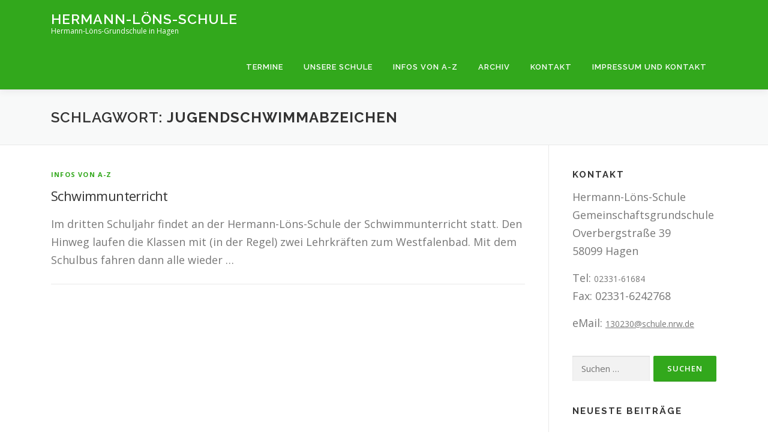

--- FILE ---
content_type: text/html; charset=UTF-8
request_url: https://www.hermann-loens-hagen.de/tag/jugendschwimmabzeichen/
body_size: 12132
content:
<!DOCTYPE html>
<html lang="de">
<head>
<meta charset="UTF-8">

<!-- Diese Seite wurde optimiert mit wpSEO (https://www.wpseo.org). -->
<title>Jugendschwimmabzeichen › Hermann-Löns-Schule</title>
<meta name="description" content="Im dritten Schuljahr findet an der Hermann-Löns-Schule der Schwimmunterricht statt. Den Hinweg laufen die Klassen mit (in der Regel) zwei ..." />
<meta name="robots" content="index, follow, noodp" />
<link rel="canonical" href="https://www.hermann-loens-hagen.de/tag/jugendschwimmabzeichen/" />

<meta name="viewport" content="width=device-width, initial-scale=1">
<link rel="profile" href="http://gmpg.org/xfn/11">

<link rel='dns-prefetch' href='//fonts.googleapis.com' />
<link rel="alternate" type="application/rss+xml" title="Hermann-Löns-Schule &raquo; Feed" href="https://www.hermann-loens-hagen.de/feed/" />
<link rel="alternate" type="application/rss+xml" title="Hermann-Löns-Schule &raquo; Kommentar-Feed" href="https://www.hermann-loens-hagen.de/comments/feed/" />
<link rel="alternate" type="application/rss+xml" title="Hermann-Löns-Schule &raquo; Jugendschwimmabzeichen Schlagwort-Feed" href="https://www.hermann-loens-hagen.de/tag/jugendschwimmabzeichen/feed/" />
<style id='wp-img-auto-sizes-contain-inline-css' type='text/css'>
img:is([sizes=auto i],[sizes^="auto," i]){contain-intrinsic-size:3000px 1500px}
/*# sourceURL=wp-img-auto-sizes-contain-inline-css */
</style>
<style id='wp-emoji-styles-inline-css' type='text/css'>

	img.wp-smiley, img.emoji {
		display: inline !important;
		border: none !important;
		box-shadow: none !important;
		height: 1em !important;
		width: 1em !important;
		margin: 0 0.07em !important;
		vertical-align: -0.1em !important;
		background: none !important;
		padding: 0 !important;
	}
/*# sourceURL=wp-emoji-styles-inline-css */
</style>
<style id='wp-block-library-inline-css' type='text/css'>
:root{--wp-block-synced-color:#7a00df;--wp-block-synced-color--rgb:122,0,223;--wp-bound-block-color:var(--wp-block-synced-color);--wp-editor-canvas-background:#ddd;--wp-admin-theme-color:#007cba;--wp-admin-theme-color--rgb:0,124,186;--wp-admin-theme-color-darker-10:#006ba1;--wp-admin-theme-color-darker-10--rgb:0,107,160.5;--wp-admin-theme-color-darker-20:#005a87;--wp-admin-theme-color-darker-20--rgb:0,90,135;--wp-admin-border-width-focus:2px}@media (min-resolution:192dpi){:root{--wp-admin-border-width-focus:1.5px}}.wp-element-button{cursor:pointer}:root .has-very-light-gray-background-color{background-color:#eee}:root .has-very-dark-gray-background-color{background-color:#313131}:root .has-very-light-gray-color{color:#eee}:root .has-very-dark-gray-color{color:#313131}:root .has-vivid-green-cyan-to-vivid-cyan-blue-gradient-background{background:linear-gradient(135deg,#00d084,#0693e3)}:root .has-purple-crush-gradient-background{background:linear-gradient(135deg,#34e2e4,#4721fb 50%,#ab1dfe)}:root .has-hazy-dawn-gradient-background{background:linear-gradient(135deg,#faaca8,#dad0ec)}:root .has-subdued-olive-gradient-background{background:linear-gradient(135deg,#fafae1,#67a671)}:root .has-atomic-cream-gradient-background{background:linear-gradient(135deg,#fdd79a,#004a59)}:root .has-nightshade-gradient-background{background:linear-gradient(135deg,#330968,#31cdcf)}:root .has-midnight-gradient-background{background:linear-gradient(135deg,#020381,#2874fc)}:root{--wp--preset--font-size--normal:16px;--wp--preset--font-size--huge:42px}.has-regular-font-size{font-size:1em}.has-larger-font-size{font-size:2.625em}.has-normal-font-size{font-size:var(--wp--preset--font-size--normal)}.has-huge-font-size{font-size:var(--wp--preset--font-size--huge)}.has-text-align-center{text-align:center}.has-text-align-left{text-align:left}.has-text-align-right{text-align:right}.has-fit-text{white-space:nowrap!important}#end-resizable-editor-section{display:none}.aligncenter{clear:both}.items-justified-left{justify-content:flex-start}.items-justified-center{justify-content:center}.items-justified-right{justify-content:flex-end}.items-justified-space-between{justify-content:space-between}.screen-reader-text{border:0;clip-path:inset(50%);height:1px;margin:-1px;overflow:hidden;padding:0;position:absolute;width:1px;word-wrap:normal!important}.screen-reader-text:focus{background-color:#ddd;clip-path:none;color:#444;display:block;font-size:1em;height:auto;left:5px;line-height:normal;padding:15px 23px 14px;text-decoration:none;top:5px;width:auto;z-index:100000}html :where(.has-border-color){border-style:solid}html :where([style*=border-top-color]){border-top-style:solid}html :where([style*=border-right-color]){border-right-style:solid}html :where([style*=border-bottom-color]){border-bottom-style:solid}html :where([style*=border-left-color]){border-left-style:solid}html :where([style*=border-width]){border-style:solid}html :where([style*=border-top-width]){border-top-style:solid}html :where([style*=border-right-width]){border-right-style:solid}html :where([style*=border-bottom-width]){border-bottom-style:solid}html :where([style*=border-left-width]){border-left-style:solid}html :where(img[class*=wp-image-]){height:auto;max-width:100%}:where(figure){margin:0 0 1em}html :where(.is-position-sticky){--wp-admin--admin-bar--position-offset:var(--wp-admin--admin-bar--height,0px)}@media screen and (max-width:600px){html :where(.is-position-sticky){--wp-admin--admin-bar--position-offset:0px}}

/*# sourceURL=wp-block-library-inline-css */
</style><style id='global-styles-inline-css' type='text/css'>
:root{--wp--preset--aspect-ratio--square: 1;--wp--preset--aspect-ratio--4-3: 4/3;--wp--preset--aspect-ratio--3-4: 3/4;--wp--preset--aspect-ratio--3-2: 3/2;--wp--preset--aspect-ratio--2-3: 2/3;--wp--preset--aspect-ratio--16-9: 16/9;--wp--preset--aspect-ratio--9-16: 9/16;--wp--preset--color--black: #000000;--wp--preset--color--cyan-bluish-gray: #abb8c3;--wp--preset--color--white: #ffffff;--wp--preset--color--pale-pink: #f78da7;--wp--preset--color--vivid-red: #cf2e2e;--wp--preset--color--luminous-vivid-orange: #ff6900;--wp--preset--color--luminous-vivid-amber: #fcb900;--wp--preset--color--light-green-cyan: #7bdcb5;--wp--preset--color--vivid-green-cyan: #00d084;--wp--preset--color--pale-cyan-blue: #8ed1fc;--wp--preset--color--vivid-cyan-blue: #0693e3;--wp--preset--color--vivid-purple: #9b51e0;--wp--preset--gradient--vivid-cyan-blue-to-vivid-purple: linear-gradient(135deg,rgb(6,147,227) 0%,rgb(155,81,224) 100%);--wp--preset--gradient--light-green-cyan-to-vivid-green-cyan: linear-gradient(135deg,rgb(122,220,180) 0%,rgb(0,208,130) 100%);--wp--preset--gradient--luminous-vivid-amber-to-luminous-vivid-orange: linear-gradient(135deg,rgb(252,185,0) 0%,rgb(255,105,0) 100%);--wp--preset--gradient--luminous-vivid-orange-to-vivid-red: linear-gradient(135deg,rgb(255,105,0) 0%,rgb(207,46,46) 100%);--wp--preset--gradient--very-light-gray-to-cyan-bluish-gray: linear-gradient(135deg,rgb(238,238,238) 0%,rgb(169,184,195) 100%);--wp--preset--gradient--cool-to-warm-spectrum: linear-gradient(135deg,rgb(74,234,220) 0%,rgb(151,120,209) 20%,rgb(207,42,186) 40%,rgb(238,44,130) 60%,rgb(251,105,98) 80%,rgb(254,248,76) 100%);--wp--preset--gradient--blush-light-purple: linear-gradient(135deg,rgb(255,206,236) 0%,rgb(152,150,240) 100%);--wp--preset--gradient--blush-bordeaux: linear-gradient(135deg,rgb(254,205,165) 0%,rgb(254,45,45) 50%,rgb(107,0,62) 100%);--wp--preset--gradient--luminous-dusk: linear-gradient(135deg,rgb(255,203,112) 0%,rgb(199,81,192) 50%,rgb(65,88,208) 100%);--wp--preset--gradient--pale-ocean: linear-gradient(135deg,rgb(255,245,203) 0%,rgb(182,227,212) 50%,rgb(51,167,181) 100%);--wp--preset--gradient--electric-grass: linear-gradient(135deg,rgb(202,248,128) 0%,rgb(113,206,126) 100%);--wp--preset--gradient--midnight: linear-gradient(135deg,rgb(2,3,129) 0%,rgb(40,116,252) 100%);--wp--preset--font-size--small: 13px;--wp--preset--font-size--medium: 20px;--wp--preset--font-size--large: 36px;--wp--preset--font-size--x-large: 42px;--wp--preset--spacing--20: 0.44rem;--wp--preset--spacing--30: 0.67rem;--wp--preset--spacing--40: 1rem;--wp--preset--spacing--50: 1.5rem;--wp--preset--spacing--60: 2.25rem;--wp--preset--spacing--70: 3.38rem;--wp--preset--spacing--80: 5.06rem;--wp--preset--shadow--natural: 6px 6px 9px rgba(0, 0, 0, 0.2);--wp--preset--shadow--deep: 12px 12px 50px rgba(0, 0, 0, 0.4);--wp--preset--shadow--sharp: 6px 6px 0px rgba(0, 0, 0, 0.2);--wp--preset--shadow--outlined: 6px 6px 0px -3px rgb(255, 255, 255), 6px 6px rgb(0, 0, 0);--wp--preset--shadow--crisp: 6px 6px 0px rgb(0, 0, 0);}:where(.is-layout-flex){gap: 0.5em;}:where(.is-layout-grid){gap: 0.5em;}body .is-layout-flex{display: flex;}.is-layout-flex{flex-wrap: wrap;align-items: center;}.is-layout-flex > :is(*, div){margin: 0;}body .is-layout-grid{display: grid;}.is-layout-grid > :is(*, div){margin: 0;}:where(.wp-block-columns.is-layout-flex){gap: 2em;}:where(.wp-block-columns.is-layout-grid){gap: 2em;}:where(.wp-block-post-template.is-layout-flex){gap: 1.25em;}:where(.wp-block-post-template.is-layout-grid){gap: 1.25em;}.has-black-color{color: var(--wp--preset--color--black) !important;}.has-cyan-bluish-gray-color{color: var(--wp--preset--color--cyan-bluish-gray) !important;}.has-white-color{color: var(--wp--preset--color--white) !important;}.has-pale-pink-color{color: var(--wp--preset--color--pale-pink) !important;}.has-vivid-red-color{color: var(--wp--preset--color--vivid-red) !important;}.has-luminous-vivid-orange-color{color: var(--wp--preset--color--luminous-vivid-orange) !important;}.has-luminous-vivid-amber-color{color: var(--wp--preset--color--luminous-vivid-amber) !important;}.has-light-green-cyan-color{color: var(--wp--preset--color--light-green-cyan) !important;}.has-vivid-green-cyan-color{color: var(--wp--preset--color--vivid-green-cyan) !important;}.has-pale-cyan-blue-color{color: var(--wp--preset--color--pale-cyan-blue) !important;}.has-vivid-cyan-blue-color{color: var(--wp--preset--color--vivid-cyan-blue) !important;}.has-vivid-purple-color{color: var(--wp--preset--color--vivid-purple) !important;}.has-black-background-color{background-color: var(--wp--preset--color--black) !important;}.has-cyan-bluish-gray-background-color{background-color: var(--wp--preset--color--cyan-bluish-gray) !important;}.has-white-background-color{background-color: var(--wp--preset--color--white) !important;}.has-pale-pink-background-color{background-color: var(--wp--preset--color--pale-pink) !important;}.has-vivid-red-background-color{background-color: var(--wp--preset--color--vivid-red) !important;}.has-luminous-vivid-orange-background-color{background-color: var(--wp--preset--color--luminous-vivid-orange) !important;}.has-luminous-vivid-amber-background-color{background-color: var(--wp--preset--color--luminous-vivid-amber) !important;}.has-light-green-cyan-background-color{background-color: var(--wp--preset--color--light-green-cyan) !important;}.has-vivid-green-cyan-background-color{background-color: var(--wp--preset--color--vivid-green-cyan) !important;}.has-pale-cyan-blue-background-color{background-color: var(--wp--preset--color--pale-cyan-blue) !important;}.has-vivid-cyan-blue-background-color{background-color: var(--wp--preset--color--vivid-cyan-blue) !important;}.has-vivid-purple-background-color{background-color: var(--wp--preset--color--vivid-purple) !important;}.has-black-border-color{border-color: var(--wp--preset--color--black) !important;}.has-cyan-bluish-gray-border-color{border-color: var(--wp--preset--color--cyan-bluish-gray) !important;}.has-white-border-color{border-color: var(--wp--preset--color--white) !important;}.has-pale-pink-border-color{border-color: var(--wp--preset--color--pale-pink) !important;}.has-vivid-red-border-color{border-color: var(--wp--preset--color--vivid-red) !important;}.has-luminous-vivid-orange-border-color{border-color: var(--wp--preset--color--luminous-vivid-orange) !important;}.has-luminous-vivid-amber-border-color{border-color: var(--wp--preset--color--luminous-vivid-amber) !important;}.has-light-green-cyan-border-color{border-color: var(--wp--preset--color--light-green-cyan) !important;}.has-vivid-green-cyan-border-color{border-color: var(--wp--preset--color--vivid-green-cyan) !important;}.has-pale-cyan-blue-border-color{border-color: var(--wp--preset--color--pale-cyan-blue) !important;}.has-vivid-cyan-blue-border-color{border-color: var(--wp--preset--color--vivid-cyan-blue) !important;}.has-vivid-purple-border-color{border-color: var(--wp--preset--color--vivid-purple) !important;}.has-vivid-cyan-blue-to-vivid-purple-gradient-background{background: var(--wp--preset--gradient--vivid-cyan-blue-to-vivid-purple) !important;}.has-light-green-cyan-to-vivid-green-cyan-gradient-background{background: var(--wp--preset--gradient--light-green-cyan-to-vivid-green-cyan) !important;}.has-luminous-vivid-amber-to-luminous-vivid-orange-gradient-background{background: var(--wp--preset--gradient--luminous-vivid-amber-to-luminous-vivid-orange) !important;}.has-luminous-vivid-orange-to-vivid-red-gradient-background{background: var(--wp--preset--gradient--luminous-vivid-orange-to-vivid-red) !important;}.has-very-light-gray-to-cyan-bluish-gray-gradient-background{background: var(--wp--preset--gradient--very-light-gray-to-cyan-bluish-gray) !important;}.has-cool-to-warm-spectrum-gradient-background{background: var(--wp--preset--gradient--cool-to-warm-spectrum) !important;}.has-blush-light-purple-gradient-background{background: var(--wp--preset--gradient--blush-light-purple) !important;}.has-blush-bordeaux-gradient-background{background: var(--wp--preset--gradient--blush-bordeaux) !important;}.has-luminous-dusk-gradient-background{background: var(--wp--preset--gradient--luminous-dusk) !important;}.has-pale-ocean-gradient-background{background: var(--wp--preset--gradient--pale-ocean) !important;}.has-electric-grass-gradient-background{background: var(--wp--preset--gradient--electric-grass) !important;}.has-midnight-gradient-background{background: var(--wp--preset--gradient--midnight) !important;}.has-small-font-size{font-size: var(--wp--preset--font-size--small) !important;}.has-medium-font-size{font-size: var(--wp--preset--font-size--medium) !important;}.has-large-font-size{font-size: var(--wp--preset--font-size--large) !important;}.has-x-large-font-size{font-size: var(--wp--preset--font-size--x-large) !important;}
/*# sourceURL=global-styles-inline-css */
</style>

<style id='classic-theme-styles-inline-css' type='text/css'>
/*! This file is auto-generated */
.wp-block-button__link{color:#fff;background-color:#32373c;border-radius:9999px;box-shadow:none;text-decoration:none;padding:calc(.667em + 2px) calc(1.333em + 2px);font-size:1.125em}.wp-block-file__button{background:#32373c;color:#fff;text-decoration:none}
/*# sourceURL=/wp-includes/css/classic-themes.min.css */
</style>
<link rel='stylesheet' id='onepress-fonts-css' href='https://fonts.googleapis.com/css?family=Raleway%3A400%2C500%2C600%2C700%2C300%2C100%2C800%2C900%7COpen+Sans%3A400%2C300%2C300italic%2C400italic%2C600%2C600italic%2C700%2C700italic&#038;subset=latin%2Clatin-ext&#038;display=swap&#038;ver=2.3.16' type='text/css' media='all' />
<link rel='stylesheet' id='onepress-animate-css' href='https://www.hermann-loens-hagen.de/wp-content/themes/onepress/assets/css/animate.min.css?ver=2.3.16' type='text/css' media='all' />
<link rel='stylesheet' id='onepress-fa-css' href='https://www.hermann-loens-hagen.de/wp-content/themes/onepress/assets/fontawesome-v6/css/all.min.css?ver=6.5.1' type='text/css' media='all' />
<link rel='stylesheet' id='onepress-fa-shims-css' href='https://www.hermann-loens-hagen.de/wp-content/themes/onepress/assets/fontawesome-v6/css/v4-shims.min.css?ver=6.5.1' type='text/css' media='all' />
<link rel='stylesheet' id='onepress-bootstrap-css' href='https://www.hermann-loens-hagen.de/wp-content/themes/onepress/assets/css/bootstrap.min.css?ver=2.3.16' type='text/css' media='all' />
<link rel='stylesheet' id='onepress-style-css' href='https://www.hermann-loens-hagen.de/wp-content/themes/onepress/style.css?ver=6.9' type='text/css' media='all' />
<style id='onepress-style-inline-css' type='text/css'>
#main .video-section section.hero-slideshow-wrapper{background:transparent}.hero-slideshow-wrapper:after{position:absolute;top:0px;left:0px;width:100%;height:100%;background-color:rgba(0,0,0,0.05);display:block;content:""}#parallax-hero .jarallax-container .parallax-bg:before{background-color:rgba(0,0,0,0.05)}.body-desktop .parallax-hero .hero-slideshow-wrapper:after{display:none!important}#parallax-hero>.parallax-bg::before{background-color:rgba(0,0,0,0.05);opacity:1}.body-desktop .parallax-hero .hero-slideshow-wrapper:after{display:none!important}a,.screen-reader-text:hover,.screen-reader-text:active,.screen-reader-text:focus,.header-social a,.onepress-menu a:hover,.onepress-menu ul li a:hover,.onepress-menu li.onepress-current-item>a,.onepress-menu ul li.current-menu-item>a,.onepress-menu>li a.menu-actived,.onepress-menu.onepress-menu-mobile li.onepress-current-item>a,.site-footer a,.site-footer .footer-social a:hover,.site-footer .btt a:hover,.highlight,#comments .comment .comment-wrapper .comment-meta .comment-time:hover,#comments .comment .comment-wrapper .comment-meta .comment-reply-link:hover,#comments .comment .comment-wrapper .comment-meta .comment-edit-link:hover,.btn-theme-primary-outline,.sidebar .widget a:hover,.section-services .service-item .service-image i,.counter_item .counter__number,.team-member .member-thumb .member-profile a:hover,.icon-background-default{color:#32a81c}input[type="reset"],input[type="submit"],input[type="submit"],input[type="reset"]:hover,input[type="submit"]:hover,input[type="submit"]:hover .nav-links a:hover,.btn-theme-primary,.btn-theme-primary-outline:hover,.section-testimonials .card-theme-primary,.woocommerce #respond input#submit,.woocommerce a.button,.woocommerce button.button,.woocommerce input.button,.woocommerce button.button.alt,.pirate-forms-submit-button,.pirate-forms-submit-button:hover,input[type="reset"],input[type="submit"],input[type="submit"],.pirate-forms-submit-button,.contact-form div.wpforms-container-full .wpforms-form .wpforms-submit,.contact-form div.wpforms-container-full .wpforms-form .wpforms-submit:hover,.nav-links a:hover,.nav-links a.current,.nav-links .page-numbers:hover,.nav-links .page-numbers.current{background:#32a81c}.btn-theme-primary-outline,.btn-theme-primary-outline:hover,.pricing__item:hover,.section-testimonials .card-theme-primary,.entry-content blockquote{border-color:#32a81c}.site-header,.is-transparent .site-header.header-fixed{background:#32a81c;border-bottom:0px none}.onepress-menu>li>a{color:#ffffff}.onepress-menu>li>a:hover,.onepress-menu>li.onepress-current-item>a{color:#32a81c;-webkit-transition:all 0.5s ease-in-out;-moz-transition:all 0.5s ease-in-out;-o-transition:all 0.5s ease-in-out;transition:all 0.5s ease-in-out}@media screen and (min-width:1140px){.onepress-menu>li:last-child>a{padding-right:17px}.onepress-menu>li>a:hover,.onepress-menu>li.onepress-current-item>a{background:#ffffff;-webkit-transition:all 0.5s ease-in-out;-moz-transition:all 0.5s ease-in-out;-o-transition:all 0.5s ease-in-out;transition:all 0.5s ease-in-out}}#nav-toggle span,#nav-toggle span::before,#nav-toggle span::after,#nav-toggle.nav-is-visible span::before,#nav-toggle.nav-is-visible span::after{background:#ffffff}#page .site-branding .site-title,#page .site-branding .site-text-logo{color:#ffffff}#page .site-branding .site-description{color:#ffffff}#footer-widgets{}.gallery-carousel .g-item{padding:0px 10px}.gallery-carousel-wrap{margin-left:-10px;margin-right:-10px}.gallery-grid .g-item,.gallery-masonry .g-item .inner{padding:10px}.gallery-grid-wrap,.gallery-masonry-wrap{margin-left:-10px;margin-right:-10px}.gallery-justified-wrap{margin-left:-20px;margin-right:-20px}
/*# sourceURL=onepress-style-inline-css */
</style>
<link rel='stylesheet' id='onepress-gallery-lightgallery-css' href='https://www.hermann-loens-hagen.de/wp-content/themes/onepress/assets/css/lightgallery.css?ver=6.9' type='text/css' media='all' />
<link rel='stylesheet' id='tablepress-default-css' href='https://www.hermann-loens-hagen.de/wp-content/plugins/tablepress/css/build/default.css?ver=3.2.6' type='text/css' media='all' />
<script type="text/javascript" src="https://www.hermann-loens-hagen.de/wp-includes/js/jquery/jquery.min.js?ver=3.7.1" id="jquery-core-js"></script>
<script type="text/javascript" src="https://www.hermann-loens-hagen.de/wp-includes/js/jquery/jquery-migrate.min.js?ver=3.4.1" id="jquery-migrate-js"></script>
<link rel="https://api.w.org/" href="https://www.hermann-loens-hagen.de/wp-json/" /><link rel="alternate" title="JSON" type="application/json" href="https://www.hermann-loens-hagen.de/wp-json/wp/v2/tags/197" /><link rel="EditURI" type="application/rsd+xml" title="RSD" href="https://www.hermann-loens-hagen.de/xmlrpc.php?rsd" />
<meta name="generator" content="WordPress 6.9" />
<link rel="apple-touch-icon" sizes="180x180" href="/wp-content/uploads/fbrfg/apple-touch-icon.png">
<link rel="icon" type="image/png" sizes="32x32" href="/wp-content/uploads/fbrfg/favicon-32x32.png">
<link rel="icon" type="image/png" sizes="16x16" href="/wp-content/uploads/fbrfg/favicon-16x16.png">
<link rel="manifest" href="/wp-content/uploads/fbrfg/site.webmanifest">
<link rel="shortcut icon" href="/wp-content/uploads/fbrfg/favicon.ico">
<meta name="msapplication-TileColor" content="#da532c">
<meta name="msapplication-config" content="/wp-content/uploads/fbrfg/browserconfig.xml">
<meta name="theme-color" content="#ffffff">
<!-- Jetpack Open Graph Tags -->
<meta property="og:type" content="website" />
<meta property="og:title" content="Jugendschwimmabzeichen › Hermann-Löns-Schule" />
<meta property="og:url" content="https://www.hermann-loens-hagen.de/tag/jugendschwimmabzeichen/" />
<meta property="og:description" content="Im dritten Schuljahr findet an der Hermann-Löns-Schule der Schwimmunterricht statt. Den Hinweg laufen die Klassen mit (in der Regel) zwei ..." />
<meta property="og:site_name" content="Hermann-Löns-Schule" />
<meta property="og:image" content="https://www.hermann-loens-hagen.de/wp-content/uploads/2018/11/cropped-hermann-loens-icon-1.png" />
<meta property="og:image:width" content="512" />
<meta property="og:image:height" content="512" />
<meta property="og:image:alt" content="" />
<meta property="og:locale" content="de_DE" />

<!-- End Jetpack Open Graph Tags -->
<link rel="icon" href="https://www.hermann-loens-hagen.de/wp-content/uploads/2018/11/cropped-hermann-loens-icon-1-32x32.png" sizes="32x32" />
<link rel="icon" href="https://www.hermann-loens-hagen.de/wp-content/uploads/2018/11/cropped-hermann-loens-icon-1-192x192.png" sizes="192x192" />
<link rel="apple-touch-icon" href="https://www.hermann-loens-hagen.de/wp-content/uploads/2018/11/cropped-hermann-loens-icon-1-180x180.png" />
<meta name="msapplication-TileImage" content="https://www.hermann-loens-hagen.de/wp-content/uploads/2018/11/cropped-hermann-loens-icon-1-270x270.png" />
		<style type="text/css" id="wp-custom-css">
			@font-face {
  font-family: 'Montserrat';
  font-style: normal;
  font-weight: 400;
  font-display: swap;
}

body {font-size: 18px;}
@media (max-width: 768px) {body {line-height: 26px;}}

h1 {font-size: 24px;}
h2 {font-size: 24px;}
h3 {font-size: 24px;}
h4 {font-size: 24px;}
h5 {font-size: 24px;}
h6 {font-size: 24px;}

.cm-below-entry-meta
{display: none !important;}		</style>
		</head>

<body class="archive tag tag-jugendschwimmabzeichen tag-197 wp-theme-onepress group-blog">
<div id="page" class="hfeed site">
	<a class="skip-link screen-reader-text" href="#content">Zum Inhalt springen</a>
	<div id="header-section" class="h-on-top no-transparent">		<header id="masthead" class="site-header header-contained is-sticky no-scroll no-t h-on-top" role="banner">
			<div class="container">
				<div class="site-branding">
					<div class="site-brand-inner no-logo-img has-title has-desc"><p class="site-title"><a class="site-text-logo" href="https://www.hermann-loens-hagen.de/" rel="home">Hermann-Löns-Schule</a></p><p class="site-description">Hermann-Löns-Grundschule in Hagen</p></div>				</div>
				<div class="header-right-wrapper">
					<a href="#0" id="nav-toggle">Menü<span></span></a>
					<nav id="site-navigation" class="main-navigation" role="navigation">
						<ul class="onepress-menu">
							<li id="menu-item-2108" class="menu-item menu-item-type-post_type menu-item-object-post menu-item-2108"><a href="https://www.hermann-loens-hagen.de/allgemein/termine/">Termine</a></li>
<li id="menu-item-2021" class="menu-item menu-item-type-taxonomy menu-item-object-category menu-item-has-children menu-item-2021"><a href="https://www.hermann-loens-hagen.de/category/unsere-schule/">Unsere Schule</a>
<ul class="sub-menu">
	<li id="menu-item-2038" class="menu-item menu-item-type-post_type menu-item-object-post menu-item-2038"><a href="https://www.hermann-loens-hagen.de/unsere-schule/ueber-uns-2/">Über uns</a></li>
	<li id="menu-item-2037" class="menu-item menu-item-type-post_type menu-item-object-post menu-item-2037"><a href="https://www.hermann-loens-hagen.de/unsere-schule/schulische-schwerpunkte/">Schulische Schwerpunkte</a></li>
	<li id="menu-item-2030" class="menu-item menu-item-type-post_type menu-item-object-post menu-item-2030"><a href="https://www.hermann-loens-hagen.de/unsere-schule/kollegium/">Kollegium</a></li>
	<li id="menu-item-2050" class="menu-item menu-item-type-post_type menu-item-object-post menu-item-2050"><a href="https://www.hermann-loens-hagen.de/unsere-schule/integrationskraefte/">Integrationskräfte</a></li>
	<li id="menu-item-2049" class="menu-item menu-item-type-post_type menu-item-object-post menu-item-2049"><a href="https://www.hermann-loens-hagen.de/unsere-schule/integrationskraefte-2/">Schulpflegschaft</a></li>
	<li id="menu-item-2051" class="menu-item menu-item-type-post_type menu-item-object-post menu-item-has-children menu-item-2051"><a href="https://www.hermann-loens-hagen.de/unsere-schule/offene-ganztagsschule-ogs/">Betreuung</a>
	<ul class="sub-menu">
		<li id="menu-item-2052" class="menu-item menu-item-type-post_type menu-item-object-post menu-item-2052"><a href="https://www.hermann-loens-hagen.de/unsere-schule/offene-ganztagsschule-ogs/">Offene Ganztagsschule</a></li>
		<li id="menu-item-2053" class="menu-item menu-item-type-post_type menu-item-object-post menu-item-2053"><a href="https://www.hermann-loens-hagen.de/infos-von-a-z/betreuungsangebot-von-acht-bis-eins/">Gesicherte Halbtagsbetreuung</a></li>
	</ul>
</li>
	<li id="menu-item-2034" class="menu-item menu-item-type-post_type menu-item-object-post menu-item-2034"><a href="https://www.hermann-loens-hagen.de/unsere-schule/kinderschutzbund/">Schularbeitskreis</a></li>
	<li id="menu-item-2033" class="menu-item menu-item-type-post_type menu-item-object-post menu-item-2033"><a href="https://www.hermann-loens-hagen.de/unsere-schule/foerderverein/">Förderverein</a></li>
	<li id="menu-item-2032" class="menu-item menu-item-type-post_type menu-item-object-post menu-item-2032"><a href="https://www.hermann-loens-hagen.de/kontakt/sekretariat-2/">Sekretariat</a></li>
	<li id="menu-item-2031" class="menu-item menu-item-type-post_type menu-item-object-post menu-item-2031"><a href="https://www.hermann-loens-hagen.de/unsere-schule/hausmeister/">Hausmeister</a></li>
	<li id="menu-item-2028" class="menu-item menu-item-type-post_type menu-item-object-post menu-item-2028"><a href="https://www.hermann-loens-hagen.de/unsere-schule/hermann-loens/">Hermann Löns</a></li>
</ul>
</li>
<li id="menu-item-2039" class="menu-item menu-item-type-post_type menu-item-object-post menu-item-has-children menu-item-2039"><a href="https://www.hermann-loens-hagen.de/infos-von-a-z/sonstiges-von-a-z/">Infos von A-Z</a>
<ul class="sub-menu">
	<li id="menu-item-2046" class="menu-item menu-item-type-post_type menu-item-object-post menu-item-2046"><a href="https://www.hermann-loens-hagen.de/infos-von-a-z/sonstiges-von-a-z/">A-Z</a></li>
	<li id="menu-item-2044" class="menu-item menu-item-type-post_type menu-item-object-post menu-item-2044"><a href="https://www.hermann-loens-hagen.de/infos-von-a-z/elternbriefe/">Elternbriefe</a></li>
	<li id="menu-item-2048" class="menu-item menu-item-type-post_type menu-item-object-post menu-item-2048"><a href="https://www.hermann-loens-hagen.de/infos-von-a-z/erkrankungen/">Erkrankungen</a></li>
	<li id="menu-item-2024" class="menu-item menu-item-type-custom menu-item-object-custom menu-item-2024"><a href="http://www.schulministerium.nrw.de/docs/bp/Eltern/Schulmitwirkung/index.html">Mitwirkung (ext. Link)</a></li>
	<li id="menu-item-2045" class="menu-item menu-item-type-post_type menu-item-object-post menu-item-2045"><a href="https://www.hermann-loens-hagen.de/infos-von-a-z/sicherheit/">Sicherheit</a></li>
</ul>
</li>
<li id="menu-item-1523" class="menu-item menu-item-type-taxonomy menu-item-object-category menu-item-has-children menu-item-1523"><a href="https://www.hermann-loens-hagen.de/category/archiv/">Archiv</a>
<ul class="sub-menu">
	<li id="menu-item-1524" class="menu-item menu-item-type-taxonomy menu-item-object-category menu-item-has-children menu-item-1524"><a href="https://www.hermann-loens-hagen.de/category/archiv/aktionen-projekte/">Aktionen und Projekte</a>
	<ul class="sub-menu">
		<li id="menu-item-3200" class="menu-item menu-item-type-post_type menu-item-object-post menu-item-3200"><a href="https://www.hermann-loens-hagen.de/allgemein/einschulung-2020-21/">Einschulung 2020/21</a></li>
		<li id="menu-item-3053" class="menu-item menu-item-type-post_type menu-item-object-post menu-item-3053"><a href="https://www.hermann-loens-hagen.de/allgemein/gemeinde-karnevalsfeier-am-15-02-2020/">Gemeinde-Karnevalsfeier am 15.02.2020</a></li>
		<li id="menu-item-3020" class="menu-item menu-item-type-post_type menu-item-object-post menu-item-3020"><a href="https://www.hermann-loens-hagen.de/archiv/ffp-das-forder-und-forderprojekt-unserer-schule/">Das Forder- und Förderprojekt 2020</a></li>
		<li id="menu-item-2941" class="menu-item menu-item-type-post_type menu-item-object-post menu-item-2941"><a href="https://www.hermann-loens-hagen.de/archiv/grosse-lesen-fuer-kleine/">Große lesen für Kleine</a></li>
		<li id="menu-item-2965" class="menu-item menu-item-type-post_type menu-item-object-post menu-item-2965"><a href="https://www.hermann-loens-hagen.de/archiv/autorenlesung-mit-matthias-sodtke/">Autorenlesung mit Matthias Sodtke</a></li>
		<li id="menu-item-2917" class="menu-item menu-item-type-post_type menu-item-object-post menu-item-2917"><a href="https://www.hermann-loens-hagen.de/archiv/acht-siegerinnen-und-sieger-beim-lions-club-malwettbewerb/">Acht Siegerinnen und Sieger beim Lions Club Malwettbewerb</a></li>
		<li id="menu-item-2888" class="menu-item menu-item-type-post_type menu-item-object-post menu-item-2888"><a href="https://www.hermann-loens-hagen.de/archiv/sponsorenlauf-2019/">Sponsorenlauf 2019</a></li>
		<li id="menu-item-2844" class="menu-item menu-item-type-post_type menu-item-object-post menu-item-2844"><a href="https://www.hermann-loens-hagen.de/archiv/aktion-eltern-packen-an/">Aktion  &#8222;Eltern packen an!&#8220;</a></li>
		<li id="menu-item-2790" class="menu-item menu-item-type-post_type menu-item-object-post menu-item-2790"><a href="https://www.hermann-loens-hagen.de/archiv/sportfest-2019/">Sportfest 2019</a></li>
		<li id="menu-item-2752" class="menu-item menu-item-type-post_type menu-item-object-post menu-item-2752"><a href="https://www.hermann-loens-hagen.de/allgemein/karnevalsfeier-2019/">Karnevalsfeier 2019</a></li>
		<li id="menu-item-2717" class="menu-item menu-item-type-post_type menu-item-object-post menu-item-2717"><a href="https://www.hermann-loens-hagen.de/allgemein/auftritt-bei-der-gemeinde-karnevalsfeier/">Auftritt bei der Gemeinde-Karnevalsfeier</a></li>
		<li id="menu-item-2678" class="menu-item menu-item-type-post_type menu-item-object-post menu-item-2678"><a href="https://www.hermann-loens-hagen.de/allgemein/waffelbacken-februar-2019/">Waffelbacken – Februar 2019</a></li>
		<li id="menu-item-2624" class="menu-item menu-item-type-post_type menu-item-object-post menu-item-2624"><a href="https://www.hermann-loens-hagen.de/archiv/aktionen-projekte/autorenlesung-mit-ralph-caspers/">Autorenlesung mit Ralph Caspers</a></li>
		<li id="menu-item-2017" class="menu-item menu-item-type-post_type menu-item-object-post menu-item-2017"><a href="https://www.hermann-loens-hagen.de/archiv/einschulungsfeier-2018-19/">Einschulungsfeier 2018/19</a></li>
		<li id="menu-item-2016" class="menu-item menu-item-type-post_type menu-item-object-post menu-item-2016"><a href="https://www.hermann-loens-hagen.de/archiv/sport-und-spielefest-2018/">Sport- und Spielefest 2018</a></li>
		<li id="menu-item-2015" class="menu-item menu-item-type-post_type menu-item-object-post menu-item-2015"><a href="https://www.hermann-loens-hagen.de/archiv/triathlon-2012-2/">Unser Zirkusprojekt 2018 – einfach zauberhaft!</a></li>
		<li id="menu-item-1617" class="menu-item menu-item-type-post_type menu-item-object-post menu-item-1617"><a href="https://www.hermann-loens-hagen.de/archiv/ffp-forder-foerder-projekt-2012/">FFP – Forder-Förder-Projekt 2018</a></li>
		<li id="menu-item-1999" class="menu-item menu-item-type-post_type menu-item-object-post menu-item-1999"><a href="https://www.hermann-loens-hagen.de/archiv/warenkorb-2017/">Warenkorb-Spendenaktion 2017</a></li>
		<li id="menu-item-2001" class="menu-item menu-item-type-post_type menu-item-object-post menu-item-2001"><a href="https://www.hermann-loens-hagen.de/archiv/putzaktion-2017/">Putzaktion 2017</a></li>
		<li id="menu-item-2002" class="menu-item menu-item-type-post_type menu-item-object-post menu-item-2002"><a href="https://www.hermann-loens-hagen.de/archiv/musical-sport-und-spielfest/">Musical-AG</a></li>
	</ul>
</li>
	<li id="menu-item-167" class="menu-item menu-item-type-taxonomy menu-item-object-category menu-item-has-children menu-item-167"><a href="https://www.hermann-loens-hagen.de/category/archiv/fotos/">Fotogalerien</a>
	<ul class="sub-menu">
		<li id="menu-item-2000" class="menu-item menu-item-type-post_type menu-item-object-post menu-item-2000"><a href="https://www.hermann-loens-hagen.de/archiv/schulgebaeude/">Unsere Schule</a></li>
		<li id="menu-item-1988" class="menu-item menu-item-type-post_type menu-item-object-post menu-item-1988"><a href="https://www.hermann-loens-hagen.de/archiv/unsere-schule/">Lang ist’s her…</a></li>
	</ul>
</li>
</ul>
</li>
<li id="menu-item-115" class="menu-item menu-item-type-taxonomy menu-item-object-category menu-item-has-children menu-item-115"><a href="https://www.hermann-loens-hagen.de/category/kontakt/">Kontakt</a>
<ul class="sub-menu">
	<li id="menu-item-2110" class="menu-item menu-item-type-post_type menu-item-object-post menu-item-2110"><a href="https://www.hermann-loens-hagen.de/kontakt/sekretariat-2/">Sekretariat</a></li>
	<li id="menu-item-120" class="menu-item menu-item-type-post_type menu-item-object-post menu-item-120"><a href="https://www.hermann-loens-hagen.de/kontakt/lage-google-maps/">Lage / Google Maps</a></li>
</ul>
</li>
<li id="menu-item-113" class="menu-item menu-item-type-post_type menu-item-object-page menu-item-has-children menu-item-113"><a href="https://www.hermann-loens-hagen.de/impressum/">Impressum und Kontakt</a>
<ul class="sub-menu">
	<li id="menu-item-101" class="menu-item menu-item-type-post_type menu-item-object-page menu-item-privacy-policy menu-item-101"><a rel="privacy-policy" href="https://www.hermann-loens-hagen.de/datenschutzerklaerung/">Datenschutzerklärung</a></li>
</ul>
</li>
						</ul>
					</nav>

				</div>
			</div>
		</header>
		</div>
	<div id="content" class="site-content">

		<div class="page-header">
			<div class="container">
				<h1 class="page-title">Schlagwort: <span>Jugendschwimmabzeichen</span></h1>							</div>
		</div>

		
		<div id="content-inside" class="container right-sidebar">
			<div id="primary" class="content-area">
				<main id="main" class="site-main" role="main">

				
										
						<article id="post-1176" class="list-article clearfix post-1176 post type-post status-publish format-standard has-post-thumbnail hentry category-infos-von-a-z tag-aula tag-bronze tag-hameckepark tag-jugendschwimmabzeichen tag-schulbus tag-schulhof tag-schwimmunterricht tag-seepferdchen tag-silber tag-spielplatz tag-sportunterricht tag-westfalenbad">
		<div class="list-article-thumb">
		<a href="https://www.hermann-loens-hagen.de/infos-von-a-z/schwimmunterricht/">
					</a>
	</div>
	
	<div class="list-article-content">
					<div class="list-article-meta">
				<a href="https://www.hermann-loens-hagen.de/category/infos-von-a-z/" rel="category tag">Infos von A-Z</a>			</div>
						<header class="entry-header">
			<h2 class="entry-title"><a href="https://www.hermann-loens-hagen.de/infos-von-a-z/schwimmunterricht/" rel="bookmark">Schwimmunterricht</a></h2>		</header>
						<div class="entry-excerpt">
			<p>Im dritten Schuljahr findet an der Hermann-Löns-Schule der Schwimmunterricht statt. Den Hinweg laufen die Klassen mit (in der Regel) zwei Lehrkräften zum Westfalenbad. Mit dem Schulbus fahren dann alle wieder &#8230;</p>
		</div>
					</div>

</article>

					
					
				
				</main>
			</div>

                            
<div id="secondary" class="widget-area sidebar" role="complementary">
	<aside id="text-2" class="widget widget_text"><h2 class="widget-title">Kontakt</h2>			<div class="textwidget"><p>Hermann-Löns-Schule<br />
Gemeinschaftsgrundschule<br />
Overbergstraße 39<br />
58099 Hagen</p>
<p>Tel: <a href="tel:02331-61684">02331-61684</a><br />
Fax: 02331-6242768</p>
<p>eMail: <u><a href="mailto:130230@schule.nrw.de">130230@schule.nrw.de</a></u></p>
</div>
		</aside><aside id="search-2" class="widget widget_search"><form role="search" method="get" class="search-form" action="https://www.hermann-loens-hagen.de/">
				<label>
					<span class="screen-reader-text">Suche nach:</span>
					<input type="search" class="search-field" placeholder="Suchen …" value="" name="s" />
				</label>
				<input type="submit" class="search-submit" value="Suchen" />
			</form></aside>
		<aside id="recent-posts-2" class="widget widget_recent_entries">
		<h2 class="widget-title">Neueste Beiträge</h2>
		<ul>
											<li>
					<a href="https://www.hermann-loens-hagen.de/allgemein/altenheim-begegnungsprojekt-2021-2025/">Altenheim &#8211; Begegnungsprojekt 2021-2025</a>
									</li>
											<li>
					<a href="https://www.hermann-loens-hagen.de/allgemein/vorstellungsvideo/">Vorstellungsvideo</a>
									</li>
											<li>
					<a href="https://www.hermann-loens-hagen.de/allgemein/sport-und-spielefest-2025/">Sport- und Spielefest 2025</a>
									</li>
											<li>
					<a href="https://www.hermann-loens-hagen.de/allgemein/westfalen-youngstars-leichtathletikwettbewerb-2025/">Westfalen YoungStars Leichtathletikwettbewerb 2025</a>
									</li>
											<li>
					<a href="https://www.hermann-loens-hagen.de/allgemein/westfalen-youngstars-schwimmfest-2025/">Westfalen YoungStars Schwimmfest 2025</a>
									</li>
					</ul>

		</aside><aside id="tag_cloud-2" class="widget widget_tag_cloud"><h2 class="widget-title">Schlagwörter</h2><div class="tagcloud"><a href="https://www.hermann-loens-hagen.de/tag/betreuungsangebote/" class="tag-cloud-link tag-link-55 tag-link-position-1" style="font-size: 11.948717948718pt;" aria-label="Betreuungsangebote (4 Einträge)">Betreuungsangebote</a>
<a href="https://www.hermann-loens-hagen.de/tag/buecher/" class="tag-cloud-link tag-link-66 tag-link-position-2" style="font-size: 11.948717948718pt;" aria-label="Bücher (4 Einträge)">Bücher</a>
<a href="https://www.hermann-loens-hagen.de/tag/eltern/" class="tag-cloud-link tag-link-90 tag-link-position-3" style="font-size: 20.025641025641pt;" aria-label="Eltern (13 Einträge)">Eltern</a>
<a href="https://www.hermann-loens-hagen.de/tag/elternabend/" class="tag-cloud-link tag-link-91 tag-link-position-4" style="font-size: 14.641025641026pt;" aria-label="Elternabend (6 Einträge)">Elternabend</a>
<a href="https://www.hermann-loens-hagen.de/tag/elternsprechtag/" class="tag-cloud-link tag-link-99 tag-link-position-5" style="font-size: 10.153846153846pt;" aria-label="Elternsprechtag (3 Einträge)">Elternsprechtag</a>
<a href="https://www.hermann-loens-hagen.de/tag/evangelische-jugend/" class="tag-cloud-link tag-link-109 tag-link-position-6" style="font-size: 11.948717948718pt;" aria-label="Evangelische Jugend (4 Einträge)">Evangelische Jugend</a>
<a href="https://www.hermann-loens-hagen.de/tag/fachlehrerin/" class="tag-cloud-link tag-link-111 tag-link-position-7" style="font-size: 8pt;" aria-label="Fachlehrerin (2 Einträge)">Fachlehrerin</a>
<a href="https://www.hermann-loens-hagen.de/tag/fotos/" class="tag-cloud-link tag-link-135 tag-link-position-8" style="font-size: 13.384615384615pt;" aria-label="Fotos (5 Einträge)">Fotos</a>
<a href="https://www.hermann-loens-hagen.de/tag/fruehstueck/" class="tag-cloud-link tag-link-137 tag-link-position-9" style="font-size: 8pt;" aria-label="Frühstück (2 Einträge)">Frühstück</a>
<a href="https://www.hermann-loens-hagen.de/tag/fruehstueckspause/" class="tag-cloud-link tag-link-138 tag-link-position-10" style="font-size: 8pt;" aria-label="Frühstückspause (2 Einträge)">Frühstückspause</a>
<a href="https://www.hermann-loens-hagen.de/tag/foerderunterricht/" class="tag-cloud-link tag-link-130 tag-link-position-11" style="font-size: 10.153846153846pt;" aria-label="Förderunterricht (3 Einträge)">Förderunterricht</a>
<a href="https://www.hermann-loens-hagen.de/tag/foerderverein/" class="tag-cloud-link tag-link-131 tag-link-position-12" style="font-size: 10.153846153846pt;" aria-label="Förderverein (3 Einträge)">Förderverein</a>
<a href="https://www.hermann-loens-hagen.de/tag/grundschule/" class="tag-cloud-link tag-link-161 tag-link-position-13" style="font-size: 14.641025641026pt;" aria-label="Grundschule (6 Einträge)">Grundschule</a>
<a href="https://www.hermann-loens-hagen.de/tag/hagen/" class="tag-cloud-link tag-link-163 tag-link-position-14" style="font-size: 11.948717948718pt;" aria-label="Hagen (4 Einträge)">Hagen</a>
<a href="https://www.hermann-loens-hagen.de/tag/hausaufgabenbetreuung/" class="tag-cloud-link tag-link-169 tag-link-position-15" style="font-size: 10.153846153846pt;" aria-label="Hausaufgabenbetreuung (3 Einträge)">Hausaufgabenbetreuung</a>
<a href="https://www.hermann-loens-hagen.de/tag/klassenlehrerin/" class="tag-cloud-link tag-link-211 tag-link-position-16" style="font-size: 11.948717948718pt;" aria-label="Klassenlehrerin (4 Einträge)">Klassenlehrerin</a>
<a href="https://www.hermann-loens-hagen.de/tag/kontakt/" class="tag-cloud-link tag-link-5 tag-link-position-17" style="font-size: 11.948717948718pt;" aria-label="Kontakt (4 Einträge)">Kontakt</a>
<a href="https://www.hermann-loens-hagen.de/tag/lehrerin/" class="tag-cloud-link tag-link-233 tag-link-position-18" style="font-size: 10.153846153846pt;" aria-label="Lehrerin (3 Einträge)">Lehrerin</a>
<a href="https://www.hermann-loens-hagen.de/tag/lehrerinnen/" class="tag-cloud-link tag-link-234 tag-link-position-19" style="font-size: 13.384615384615pt;" aria-label="Lehrerinnen (5 Einträge)">Lehrerinnen</a>
<a href="https://www.hermann-loens-hagen.de/tag/lesewoche/" class="tag-cloud-link tag-link-251 tag-link-position-20" style="font-size: 10.153846153846pt;" aria-label="Lesewoche (3 Einträge)">Lesewoche</a>
<a href="https://www.hermann-loens-hagen.de/tag/mappen/" class="tag-cloud-link tag-link-255 tag-link-position-21" style="font-size: 11.948717948718pt;" aria-label="Mappen (4 Einträge)">Mappen</a>
<a href="https://www.hermann-loens-hagen.de/tag/merkhefte/" class="tag-cloud-link tag-link-260 tag-link-position-22" style="font-size: 8pt;" aria-label="Merkhefte (2 Einträge)">Merkhefte</a>
<a href="https://www.hermann-loens-hagen.de/tag/offene-ganztagsschule/" class="tag-cloud-link tag-link-287 tag-link-position-23" style="font-size: 11.948717948718pt;" aria-label="Offene Ganztagsschule (4 Einträge)">Offene Ganztagsschule</a>
<a href="https://www.hermann-loens-hagen.de/tag/ogs/" class="tag-cloud-link tag-link-290 tag-link-position-24" style="font-size: 14.641025641026pt;" aria-label="OGS (6 Einträge)">OGS</a>
<a href="https://www.hermann-loens-hagen.de/tag/parken/" class="tag-cloud-link tag-link-296 tag-link-position-25" style="font-size: 10.153846153846pt;" aria-label="Parken (3 Einträge)">Parken</a>
<a href="https://www.hermann-loens-hagen.de/tag/postmappe/" class="tag-cloud-link tag-link-300 tag-link-position-26" style="font-size: 10.153846153846pt;" aria-label="Postmappe (3 Einträge)">Postmappe</a>
<a href="https://www.hermann-loens-hagen.de/tag/schulbuecher/" class="tag-cloud-link tag-link-327 tag-link-position-27" style="font-size: 10.153846153846pt;" aria-label="Schulbücher (3 Einträge)">Schulbücher</a>
<a href="https://www.hermann-loens-hagen.de/tag/schule/" class="tag-cloud-link tag-link-329 tag-link-position-28" style="font-size: 22pt;" aria-label="Schule (17 Einträge)">Schule</a>
<a href="https://www.hermann-loens-hagen.de/tag/schulhof/" class="tag-cloud-link tag-link-340 tag-link-position-29" style="font-size: 15.538461538462pt;" aria-label="Schulhof (7 Einträge)">Schulhof</a>
<a href="https://www.hermann-loens-hagen.de/tag/schuljahr/" class="tag-cloud-link tag-link-344 tag-link-position-30" style="font-size: 8pt;" aria-label="Schuljahr (2 Einträge)">Schuljahr</a>
<a href="https://www.hermann-loens-hagen.de/tag/schulkonferenz/" class="tag-cloud-link tag-link-347 tag-link-position-31" style="font-size: 11.948717948718pt;" aria-label="Schulkonferenz (4 Einträge)">Schulkonferenz</a>
<a href="https://www.hermann-loens-hagen.de/tag/schulleitung/" class="tag-cloud-link tag-link-348 tag-link-position-32" style="font-size: 10.153846153846pt;" aria-label="Schulleitung (3 Einträge)">Schulleitung</a>
<a href="https://www.hermann-loens-hagen.de/tag/schulpflegschaft/" class="tag-cloud-link tag-link-350 tag-link-position-33" style="font-size: 8pt;" aria-label="Schulpflegschaft (2 Einträge)">Schulpflegschaft</a>
<a href="https://www.hermann-loens-hagen.de/tag/schultasche/" class="tag-cloud-link tag-link-354 tag-link-position-34" style="font-size: 10.153846153846pt;" aria-label="Schultasche (3 Einträge)">Schultasche</a>
<a href="https://www.hermann-loens-hagen.de/tag/schulweg/" class="tag-cloud-link tag-link-357 tag-link-position-35" style="font-size: 10.153846153846pt;" aria-label="Schulweg (3 Einträge)">Schulweg</a>
<a href="https://www.hermann-loens-hagen.de/tag/sekretariat/" class="tag-cloud-link tag-link-6 tag-link-position-36" style="font-size: 14.641025641026pt;" aria-label="Sekretariat (6 Einträge)">Sekretariat</a>
<a href="https://www.hermann-loens-hagen.de/tag/sicherheit/" class="tag-cloud-link tag-link-365 tag-link-position-37" style="font-size: 10.153846153846pt;" aria-label="Sicherheit (3 Einträge)">Sicherheit</a>
<a href="https://www.hermann-loens-hagen.de/tag/sportfest/" class="tag-cloud-link tag-link-383 tag-link-position-38" style="font-size: 11.948717948718pt;" aria-label="Sportfest (4 Einträge)">Sportfest</a>
<a href="https://www.hermann-loens-hagen.de/tag/sportunterricht/" class="tag-cloud-link tag-link-387 tag-link-position-39" style="font-size: 10.153846153846pt;" aria-label="Sportunterricht (3 Einträge)">Sportunterricht</a>
<a href="https://www.hermann-loens-hagen.de/tag/team/" class="tag-cloud-link tag-link-400 tag-link-position-40" style="font-size: 11.948717948718pt;" aria-label="Team (4 Einträge)">Team</a>
<a href="https://www.hermann-loens-hagen.de/tag/telefonnummer/" class="tag-cloud-link tag-link-405 tag-link-position-41" style="font-size: 11.948717948718pt;" aria-label="Telefonnummer (4 Einträge)">Telefonnummer</a>
<a href="https://www.hermann-loens-hagen.de/tag/unsere-schule/" class="tag-cloud-link tag-link-417 tag-link-position-42" style="font-size: 14.641025641026pt;" aria-label="Unsere Schule (6 Einträge)">Unsere Schule</a>
<a href="https://www.hermann-loens-hagen.de/tag/unterricht/" class="tag-cloud-link tag-link-419 tag-link-position-43" style="font-size: 13.384615384615pt;" aria-label="Unterricht (5 Einträge)">Unterricht</a>
<a href="https://www.hermann-loens-hagen.de/tag/verkehrserziehung/" class="tag-cloud-link tag-link-433 tag-link-position-44" style="font-size: 8pt;" aria-label="Verkehrserziehung (2 Einträge)">Verkehrserziehung</a>
<a href="https://www.hermann-loens-hagen.de/tag/veroeffentlichung-von-fotos/" class="tag-cloud-link tag-link-436 tag-link-position-45" style="font-size: 8pt;" aria-label="Veröffentlichung von Fotos (2 Einträge)">Veröffentlichung von Fotos</a></div>
</aside></div>
            
		</div>
	</div>

	<footer id="colophon" class="site-footer" role="contentinfo">
				
		<div class="site-info">
			<div class="container">
									<div class="btt">
						<a class="back-to-top" href="#page" title="Zurück nach oben"><i class="fa fa-angle-double-up wow flash" data-wow-duration="2s"></i></a>
					</div>
											Copyright &copy; 2026 Hermann-Löns-Schule			<span class="sep"> &ndash; </span>
			<a href="https://www.famethemes.com/themes/onepress">OnePress</a> Theme von FameThemes					</div>
		</div>

	</footer>
	</div>


<script type="speculationrules">
{"prefetch":[{"source":"document","where":{"and":[{"href_matches":"/*"},{"not":{"href_matches":["/wp-*.php","/wp-admin/*","/wp-content/uploads/*","/wp-content/*","/wp-content/plugins/*","/wp-content/themes/onepress/*","/*\\?(.+)"]}},{"not":{"selector_matches":"a[rel~=\"nofollow\"]"}},{"not":{"selector_matches":".no-prefetch, .no-prefetch a"}}]},"eagerness":"conservative"}]}
</script>
<script type="text/javascript" id="onepress-theme-js-extra">
/* <![CDATA[ */
var onepress_js_settings = {"onepress_disable_animation":"","onepress_disable_sticky_header":"","onepress_vertical_align_menu":"","hero_animation":"flipInX","hero_speed":"5000","hero_fade":"750","submenu_width":"0","hero_duration":"5000","hero_disable_preload":"","disabled_google_font":"","is_home":"","gallery_enable":"1","is_rtl":"","parallax_speed":"0.5"};
//# sourceURL=onepress-theme-js-extra
/* ]]> */
</script>
<script type="text/javascript" src="https://www.hermann-loens-hagen.de/wp-content/themes/onepress/assets/js/theme-all.min.js?ver=2.3.16" id="onepress-theme-js"></script>
<script id="wp-emoji-settings" type="application/json">
{"baseUrl":"https://s.w.org/images/core/emoji/17.0.2/72x72/","ext":".png","svgUrl":"https://s.w.org/images/core/emoji/17.0.2/svg/","svgExt":".svg","source":{"concatemoji":"https://www.hermann-loens-hagen.de/wp-includes/js/wp-emoji-release.min.js?ver=6.9"}}
</script>
<script type="module">
/* <![CDATA[ */
/*! This file is auto-generated */
const a=JSON.parse(document.getElementById("wp-emoji-settings").textContent),o=(window._wpemojiSettings=a,"wpEmojiSettingsSupports"),s=["flag","emoji"];function i(e){try{var t={supportTests:e,timestamp:(new Date).valueOf()};sessionStorage.setItem(o,JSON.stringify(t))}catch(e){}}function c(e,t,n){e.clearRect(0,0,e.canvas.width,e.canvas.height),e.fillText(t,0,0);t=new Uint32Array(e.getImageData(0,0,e.canvas.width,e.canvas.height).data);e.clearRect(0,0,e.canvas.width,e.canvas.height),e.fillText(n,0,0);const a=new Uint32Array(e.getImageData(0,0,e.canvas.width,e.canvas.height).data);return t.every((e,t)=>e===a[t])}function p(e,t){e.clearRect(0,0,e.canvas.width,e.canvas.height),e.fillText(t,0,0);var n=e.getImageData(16,16,1,1);for(let e=0;e<n.data.length;e++)if(0!==n.data[e])return!1;return!0}function u(e,t,n,a){switch(t){case"flag":return n(e,"\ud83c\udff3\ufe0f\u200d\u26a7\ufe0f","\ud83c\udff3\ufe0f\u200b\u26a7\ufe0f")?!1:!n(e,"\ud83c\udde8\ud83c\uddf6","\ud83c\udde8\u200b\ud83c\uddf6")&&!n(e,"\ud83c\udff4\udb40\udc67\udb40\udc62\udb40\udc65\udb40\udc6e\udb40\udc67\udb40\udc7f","\ud83c\udff4\u200b\udb40\udc67\u200b\udb40\udc62\u200b\udb40\udc65\u200b\udb40\udc6e\u200b\udb40\udc67\u200b\udb40\udc7f");case"emoji":return!a(e,"\ud83e\u1fac8")}return!1}function f(e,t,n,a){let r;const o=(r="undefined"!=typeof WorkerGlobalScope&&self instanceof WorkerGlobalScope?new OffscreenCanvas(300,150):document.createElement("canvas")).getContext("2d",{willReadFrequently:!0}),s=(o.textBaseline="top",o.font="600 32px Arial",{});return e.forEach(e=>{s[e]=t(o,e,n,a)}),s}function r(e){var t=document.createElement("script");t.src=e,t.defer=!0,document.head.appendChild(t)}a.supports={everything:!0,everythingExceptFlag:!0},new Promise(t=>{let n=function(){try{var e=JSON.parse(sessionStorage.getItem(o));if("object"==typeof e&&"number"==typeof e.timestamp&&(new Date).valueOf()<e.timestamp+604800&&"object"==typeof e.supportTests)return e.supportTests}catch(e){}return null}();if(!n){if("undefined"!=typeof Worker&&"undefined"!=typeof OffscreenCanvas&&"undefined"!=typeof URL&&URL.createObjectURL&&"undefined"!=typeof Blob)try{var e="postMessage("+f.toString()+"("+[JSON.stringify(s),u.toString(),c.toString(),p.toString()].join(",")+"));",a=new Blob([e],{type:"text/javascript"});const r=new Worker(URL.createObjectURL(a),{name:"wpTestEmojiSupports"});return void(r.onmessage=e=>{i(n=e.data),r.terminate(),t(n)})}catch(e){}i(n=f(s,u,c,p))}t(n)}).then(e=>{for(const n in e)a.supports[n]=e[n],a.supports.everything=a.supports.everything&&a.supports[n],"flag"!==n&&(a.supports.everythingExceptFlag=a.supports.everythingExceptFlag&&a.supports[n]);var t;a.supports.everythingExceptFlag=a.supports.everythingExceptFlag&&!a.supports.flag,a.supports.everything||((t=a.source||{}).concatemoji?r(t.concatemoji):t.wpemoji&&t.twemoji&&(r(t.twemoji),r(t.wpemoji)))});
//# sourceURL=https://www.hermann-loens-hagen.de/wp-includes/js/wp-emoji-loader.min.js
/* ]]> */
</script>

</body>
</html>
